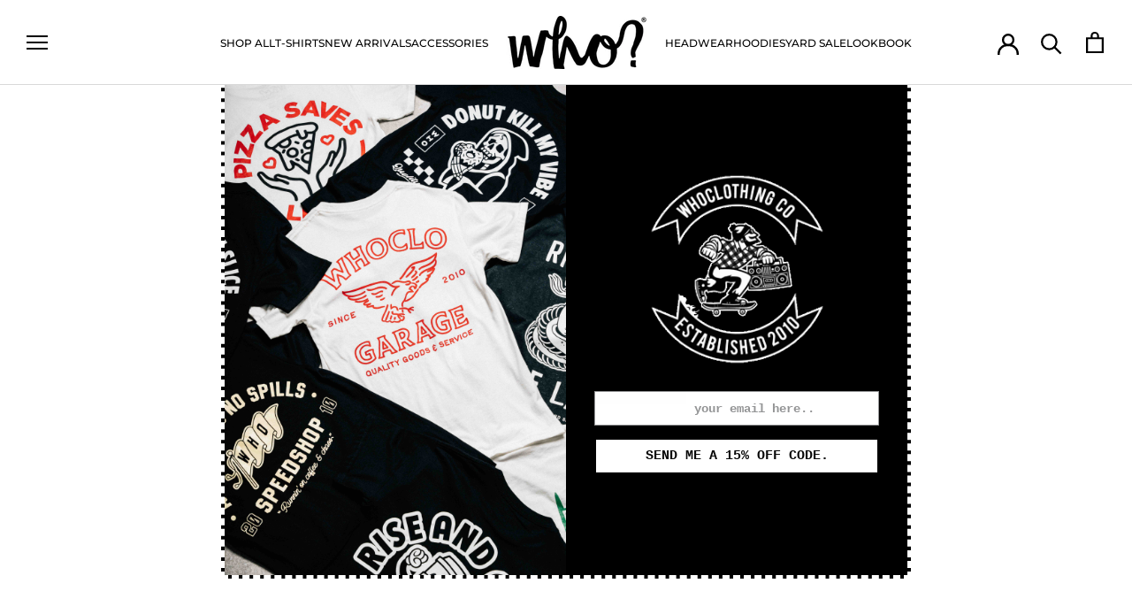

--- FILE ---
content_type: text/css
request_url: https://www.whoclo.com/cdn/shop/t/47/assets/custom.css?v=109059157005855172601764964137
body_size: -288
content:
.custom_richtext_Wrapper .SectionHeader__Heading{font-size:48px;text-align:center;font-weight:700;letter-spacing:0;margin-bottom:10px;line-height:1}.custom_richtext_Wrapper .FeatureText__Content{max-width:990px;text-align:center}.custom_richtext_Wrapper .SectionHeader__Description.Rte{max-width:100%}.custom-header-nav .menu-item{font-size:12px}.custom_image_badge{background:transparent;max-width:80px}.custom_image_badge img{border-radius:140px;overflow:hidden}.ai-linked-image-img{max-width:200px;width:70%}.ai-linked-image-img{max-width:220px;width:70%}@media (max-width: 768px){.custom_richtext_Wrapper .SectionHeader__Heading{font-size:36px;line-height:1}.ai-linked-image-img{max-width:200px;width:60%}}@media (min-width: 1400px){.custom-header-nav .menu-item{font-size:16px}}@media (max-width: 1080px){.custom-header-nav .menu-item{display:none}}@media (max-width: 480px){.custom_image_badge{max-width:52px}.ProductItem__LabelList{left:5px;top:2px}}@media (min-width: 768px){.ProductItem__Wrapper .desktop_hide{display:none!important}}@media (max-width: 767px){.desktop_hide .swiper-slide .ProductItem__Image{opacity:1!important;display:block!important}.ProductItem__Wrapper .swiper{z-index:0}.ProductItem__Wrapper .swiper .custom-swiper-buttons{width:30px;height:30px;padding:10px;box-shadow:none}.ProductItem__Wrapper .swiper .custom-swiper-buttons svg{width:13px;height:13px}.ProductList--carousel .custom-swiper-buttons{display:none}}
/*# sourceMappingURL=/cdn/shop/t/47/assets/custom.css.map?v=109059157005855172601764964137 */


--- FILE ---
content_type: text/json
request_url: https://conf.config-security.com/model
body_size: 88
content:
{"title":"recommendation AI model (keras)","structure":"release_id=0x3a:22:74:45:5e:3d:2a:6e:2d:71:74:79:42:70:24:34:2b:32:78:74:2e:3d:69:36:42:67:54:44:50;keras;qt4e67pm7zgpjjail6osh50cvfj6v3q6udliyn224v4advbkjopwfhgo1oqzrgpwheqdxwl4","weights":"../weights/3a227445.h5","biases":"../biases/3a227445.h5"}

--- FILE ---
content_type: text/javascript
request_url: https://dashboard.wheelio-app.com/api/wheelioapp/getsettings?jsonp=WheelioAppJSONPCallback115&s=whoclo.myshopify.com&d=whoclo.myshopify.com&cu=https%3A%2F%2Fwww.whoclo.com%2Fcollections%2Fkids&uid=115
body_size: 389
content:
window['WheelioAppJSONPCallback115']({"success":false,"errorMessage":"No active campaigns!"})

--- FILE ---
content_type: text/plain; charset=utf-8
request_url: https://sprout-app.thegoodapi.com/app/assets/cdn_key?shop_name=whoclo.myshopify.com
body_size: -528
content:
5e1d9e5f-904d-4a51-8777-cb7b4d1200fb

--- FILE ---
content_type: text/javascript
request_url: https://www.whoclo.com/cdn/shop/t/47/assets/custom.js?v=183944157590872491501759524321
body_size: -653
content:
//# sourceMappingURL=/cdn/shop/t/47/assets/custom.js.map?v=183944157590872491501759524321


--- FILE ---
content_type: text/plain; charset=utf-8
request_url: https://sprout-app.thegoodapi.com/app/assets/cdn_key?shop_name=whoclo.myshopify.com
body_size: -541
content:
5e1d9e5f-904d-4a51-8777-cb7b4d1200fb